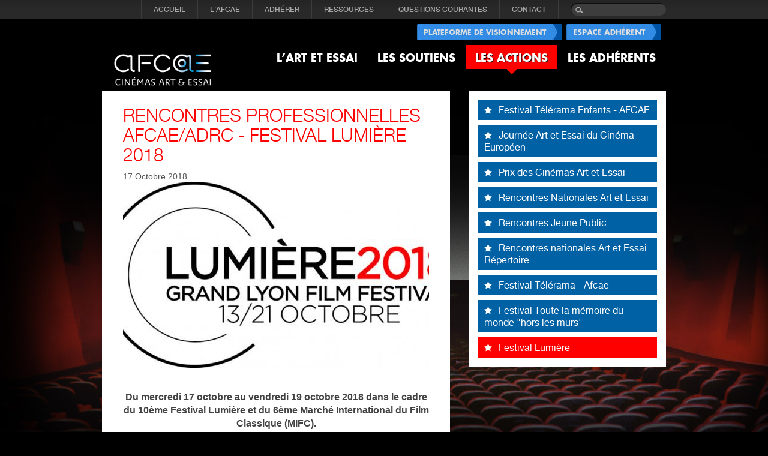

--- FILE ---
content_type: text/html; charset=utf-8
request_url: https://www.art-et-essai.org/manifestations/1035804/rencontres-professionnelles-afcaeadrc-festival-lumiere-2018
body_size: 10248
content:
<!DOCTYPE html PUBLIC "-//W3C//DTD XHTML 1.0 Transitional//EN" 
  "http://www.w3.org/TR/xhtml1/DTD/xhtml1-transitional.dtd">
<html xmlns="http://www.w3.org/1999/xhtml" xml:lang="fr" >

<head profile="http://www.w3.org/1999/xhtml/vocab">
  <meta http-equiv="Content-Type" content="text/html; charset=utf-8" />
<meta name="Generator" content="Drupal 7 (http://drupal.org)" />
<link rel="canonical" href="/manifestations/1035804/rencontres-professionnelles-afcaeadrc-festival-lumiere-2018" />
<link rel="shortlink" href="/node/1035804" />
<link rel="shortcut icon" href="https://www.art-et-essai.org/sites/all/themes/afcae/favicon.ico" type="image/vnd.microsoft.icon" />
  <title>Rencontres professionnelles AFCAE/ADRC - Festival Lumière 2018 | AFCAE</title>
  <link type="text/css" rel="stylesheet" href="https://www.art-et-essai.org/sites/default/files/css/css_xE-rWrJf-fncB6ztZfd2huxqgxu4WO-qwma6Xer30m4.css" media="all" />
<link type="text/css" rel="stylesheet" href="https://www.art-et-essai.org/sites/default/files/css/css_0WEeAbskIpmBXeOq2V_PqO99uv8nQfztGIbWXtmZhb8.css" media="all" />
<link type="text/css" rel="stylesheet" href="https://www.art-et-essai.org/sites/default/files/css/css_UGcK62rO783CasrKREgsLQedv1EoeZzWgLCRNLrbEwo.css" media="all" />
<link type="text/css" rel="stylesheet" href="https://www.art-et-essai.org/sites/default/files/css/css_lDiHviBOqI2WAPYFHHEfFHhDaYxHdyP_sPrD1CMK97U.css" media="all" />
  <script type="text/javascript" src="//ajax.googleapis.com/ajax/libs/jquery/1.5.2/jquery.min.js"></script>
<script type="text/javascript">
<!--//--><![CDATA[//><!--
window.jQuery || document.write("<script src='/sites/all/modules/jquery_update/replace/jquery/1.5/jquery.min.js'>\x3C/script>")
//--><!]]>
</script>
<script type="text/javascript" src="https://www.art-et-essai.org/sites/default/files/js/js_vSmhpx_T-AShyt_WMW5_TcwwxJP1imoVOa8jvwL_mxE.js"></script>
<script type="text/javascript" src="https://www.art-et-essai.org/sites/default/files/js/js_zBzMVD0zlrDKFuKepy1RFviWbT30lFRbWSIdPJFEOz4.js"></script>
<script type="text/javascript">
<!--//--><![CDATA[//><!--
window.CKEDITOR_BASEPATH = '/sites/all/libraries/ckeditor/'
//--><!]]>
</script>
<script type="text/javascript" src="https://www.art-et-essai.org/sites/default/files/js/js_rsGiM5M1ffe6EhN-RnhM5f3pDyJ8ZAPFJNKpfjtepLk.js"></script>
<script type="text/javascript">
<!--//--><![CDATA[//><!--
(function(i,s,o,g,r,a,m){i["GoogleAnalyticsObject"]=r;i[r]=i[r]||function(){(i[r].q=i[r].q||[]).push(arguments)},i[r].l=1*new Date();a=s.createElement(o),m=s.getElementsByTagName(o)[0];a.async=1;a.src=g;m.parentNode.insertBefore(a,m)})(window,document,"script","https://www.google-analytics.com/analytics.js","ga");ga("create", "UA-2289597-17", {"cookieDomain":"auto"});ga("send", "pageview");
//--><!]]>
</script>
<script type="text/javascript" src="https://www.art-et-essai.org/sites/default/files/js/js_-oEDdwe4XpUqUj4W0KJs96ENaXIrGvjBvIP-WYYBi54.js"></script>
<script type="text/javascript" src="https://www.art-et-essai.org/sites/default/files/js/js_xqu7LeiO4VObR5fs8l0pEhJrNOE9j744mkRYcxcZBQU.js"></script>
<script type="text/javascript">
<!--//--><![CDATA[//><!--
jQuery.extend(Drupal.settings, {"basePath":"\/","pathPrefix":"","ajaxPageState":{"theme":"afcae","theme_token":"CnzO4Nu096X_hZLrXCKl-9XD06OafdWcv-frarCOMZY","js":{"sites\/all\/modules\/addthis\/addthis.js":1,"\/\/ajax.googleapis.com\/ajax\/libs\/jquery\/1.5.2\/jquery.min.js":1,"0":1,"misc\/jquery.once.js":1,"misc\/drupal.js":1,"public:\/\/languages\/fr_72uHkdQE2PEjdNoQMeb4SHJlA1YYrFpHYulqtzKBce8.js":1,"sites\/all\/modules\/jcarousel\/js\/jquery.jcarousel.min.js":1,"sites\/all\/modules\/jcarousel\/js\/jcarousel.js":1,"1":1,"sites\/all\/modules\/google_analytics\/googleanalytics.js":1,"2":1,"sites\/all\/modules\/extlink\/js\/extlink.js":1,"sites\/all\/themes\/afcae\/js\/touchmenu.js":1,"sites\/all\/themes\/afcae\/js\/custom.js":1},"css":{"modules\/system\/system.base.css":1,"modules\/system\/system.menus.css":1,"modules\/system\/system.messages.css":1,"modules\/system\/system.theme.css":1,"modules\/field\/theme\/field.css":1,"modules\/node\/node.css":1,"modules\/search\/search.css":1,"modules\/user\/user.css":1,"sites\/all\/modules\/video_filter\/video_filter.css":1,"sites\/all\/modules\/extlink\/css\/extlink.css":1,"sites\/all\/modules\/views\/css\/views.css":1,"sites\/all\/modules\/media\/modules\/media_wysiwyg\/css\/media_wysiwyg.base.css":1,"sites\/all\/modules\/ctools\/css\/ctools.css":1,"nostyle":1,"sites\/all\/modules\/galleryformatter\/theme\/galleryformatter.css":1,"sites\/all\/modules\/jcarousel\/skins\/default\/jcarousel-default.css":1,"sites\/all\/modules\/date\/date_api\/date.css":1,"sites\/all\/themes\/afcae\/css\/style.css":1}},"jcarousel":{"ajaxPath":"\/jcarousel\/ajax\/views","carousels":{"jcarousel-dom-1":{"view_options":{"view_args":"","view_path":"node\/1035804","view_base_path":null,"view_display_id":"block","view_name":"films_soutenus_carousel","jcarousel_dom_id":1},"wrap":"both","visible":6,"scroll":1,"auto":7,"autoPause":1,"start":1,"skin":"default","selector":".jcarousel-dom-1"}}},"better_exposed_filters":{"views":{"films_soutenus_carousel":{"displays":{"block":{"filters":[]}}}}},"googleanalytics":{"trackOutbound":1,"trackMailto":1,"trackDownload":1,"trackDownloadExtensions":"7z|aac|arc|arj|asf|asx|avi|bin|csv|doc(x|m)?|dot(x|m)?|exe|flv|gif|gz|gzip|hqx|jar|jpe?g|js|mp(2|3|4|e?g)|mov(ie)?|msi|msp|pdf|phps|png|ppt(x|m)?|pot(x|m)?|pps(x|m)?|ppam|sld(x|m)?|thmx|qtm?|ra(m|r)?|sea|sit|tar|tgz|torrent|txt|wav|wma|wmv|wpd|xls(x|m|b)?|xlt(x|m)|xlam|xml|z|zip"},"urlIsAjaxTrusted":{"\/manifestations\/1035804\/rencontres-professionnelles-afcaeadrc-festival-lumiere-2018":true},"extlink":{"extTarget":"_blank","extClass":0,"extLabel":"(link is external)","extImgClass":0,"extIconPlacement":"append","extSubdomains":1,"extExclude":"","extInclude":"","extCssExclude":"","extCssExplicit":"","extAlert":0,"extAlertText":"This link will take you to an external web site.","mailtoClass":0,"mailtoLabel":"(link sends e-mail)","extUseFontAwesome":false}});
//--><!]]>
</script>
</head>
<body id="homepage" class="html not-front not-logged-in one-sidebar sidebar-second page-node page-node- page-node-1035804 node-type-event i18n-fr" >
  <div id="skip-link">
    <a href="#main-content" class="element-invisible element-focusable">Aller au contenu principal</a>
  </div>
    <div class="topnav-outer">
	<div class="topnav">
	  <form action="/manifestations/1035804/rencontres-professionnelles-afcaeadrc-festival-lumiere-2018" method="post" id="search-block-form" accept-charset="UTF-8"><div><div class="container-inline">
      <h2 class="element-invisible">Formulaire de recherche</h2>
    <div class="form-item form-type-textfield form-item-search-block-form">
  <label class="element-invisible" for="edit-search-block-form--2">Rechercher </label>
 <input title="Indiquer les termes à rechercher" class="search form-text" type="text" id="edit-search-block-form--2" name="search_block_form" value="" maxlength="128" />
</div>
<div class="form-actions form-wrapper" id="edit-actions"><input type="submit" id="edit-submit" name="op" value="" class="form-submit" /></div><input type="hidden" name="form_build_id" value="form-GsK0MOe4UgPB1pqpkzed-OcdIUi7s0zBmS1Llmmxj_k" />
<input type="hidden" name="form_id" value="search_block_form" />
</div>
</div></form>    <ul class="menu clearfix r2"><li class="first leaf"><a href="/" title="">Accueil</a></li>
<li class="expanded"><a href="/3/qui-sommes-nous">L&#039;AFCAE</a><ul class="menu clearfix r2"><li class="first leaf"><a href="/3/qui-sommes-nous" title="">Qui sommes-nous ?</a></li>
<li class="leaf"><a href="/121/conseil-dadministration">Conseil d&#039;administration</a></li>
<li class="leaf"><a href="/122/statuts-et-rapports-dactivites">Statuts et Rapports d&#039;activités</a></li>
<li class="leaf"><a href="/162/depuis-1955">Depuis 1955...</a></li>
<li class="leaf"><a href="/213/lequipe">L&#039;équipe</a></li>
<li class="last leaf"><a href="/212363/editos-de-lafcae">Éditos</a></li>
</ul></li>
<li class="leaf"><a href="/2/adherer">ADHÉRER</a></li>
<li class="expanded"><a href="/100/societes-de-distribution">RESSOURCES</a><ul class="menu clearfix r2"><li class="first leaf"><a href="/100/societes-de-distribution" title="">Sociétés de distribution</a></li>
<li class="leaf"><a href="/98/institutions-et-organisations-professionnelles">Institutions et organisations professionnelles</a></li>
<li class="last leaf"><a href="https://www.art-et-essai.org/1201278/la-vast" title="">Accessibilité des films</a></li>
</ul></li>
<li class="leaf"><a href="/4/questions-courantes">QUESTIONS COURANTES</a></li>
<li class="last leaf"><a href="/contact" title="">CONTACT</a></li>
</ul>    </div><!--topnav ends-->
</div><!--topnav-outer ends-->

<div id="bodyarea">
	<div id="header">
          <a href="/" title="Accueil" rel="home" id="logo">
        <img src="https://www.art-et-essai.org/sites/all/themes/afcae/logo.png" alt="Accueil" />
      </a>
            <div class="header-right">
         	<a href="/user"><img src="/sites/all/themes/afcae/images/espace-adherent.jpg" alt="Espace Adherent" /></a>
         	<a href="https://cinandovl.com/afcae" target="_new"><img src="/sites/all/themes/afcae/images/plateforme-visionnement.jpg" alt="Plateforme de visionnement" /></a>
<!--         	<a href="/user"><img src="/sites/all/themes/afcae/images/espace-adherent.jpg" alt="Espace Adherent" /></a> -->
          <ul id="nav"><li class="first expanded"><a href="/les-films-recommandes" title=""><span>L’ART ET ESSAI</span></a><ul id="nav"><li class="first leaf"><a href="/les-films-recommandes" title="">Les films recommandés</a></li>
<li class="leaf"><a href="/7/le-classement-des-salles">Le classement des salles</a></li>
<li class="last leaf"><a href="https://cinandovl.com/afcae" title="">Plateforme de visionnement</a></li>
</ul></li>
<li class="expanded"><a href="https://www.art-et-essai.org/films-soutenus/inedits" title=""><span>LES SOUTIENS</span></a><ul id="nav"><li class="first leaf"><a href="https://www.art-et-essai.org/films-soutenus/inedits" title="">Soutiens Inédits</a></li>
<li class="leaf"><a href="/films-soutenus/jeune-public" title="">Soutiens Jeune Public</a></li>
<li class="leaf"><a href="https://www.art-et-essai.org/1201815/ateliers-ma-ptite-cinematheque-2024" title="">Ateliers Ma P&#039;tite Cinémathèque</a></li>
<li class="leaf"><a href="https://www.art-et-essai.org/films-soutenus/coup-de-coeur-15-25" title="">Soutiens 15-25</a></li>
<li class="leaf"><a href="https://www.art-et-essai.org/films-soutenus/repertoire" title="">Soutiens Répertoire</a></li>
<li class="leaf"><a href="https://www.art-et-essai.org/1201310/avant-programmes-patrimoine-2023" title="">Avant-programmes Répertoire</a></li>
<li class="last collapsed"><a href="http://www.art-et-essai.org/1166593/tournees-patrimoinerepertoire" title="">Tournées Répertoire</a></li>
</ul></li>
<li class="expanded active-trail"><a href="https://www.art-et-essai.org/1202149/70-ans-de-lafcae" title="" class="active-trail"><span>LES ACTIONS</span></a><ul id="nav"><li class="first leaf"><a href="https://www.art-et-essai.org/1202149/70-ans-de-lafcae" title="">70 ANS DE L&#039;AFCAE</a></li>
<li class="leaf"><a href="https://www.art-et-essai.org/1202148/coup-de-coeur-surprise-jeune-public" title="">Coup de Coeur Surprise Jeune Public</a></li>
<li class="leaf"><a href="https://www.art-et-essai.org/manifestations/1199837/coup-de-coeur-surprise-des-cinemas-art-et-essai" title="">Coup de Coeur surprise des cinémas art et essai</a></li>
<li class="leaf active-trail"><a href="/categorie/rencontres-nationales-art-et-essai" title="Rencontres Art et Essai de Cannes" class="active-trail active">Rencontres Nationales Art et Essai</a></li>
<li class="leaf"><a href="/categorie/prix-des-cinemas-art-et-essai" title="Prix Jean Lescure des cinémas art et essai">Prix des Cinémas Art et Essai</a></li>
<li class="leaf"><a href="/categorie/rencontres-jeune-public" title="Rencontres Jeune Public">Rencontres nationales Art et Essai Jeune Public</a></li>
<li class="leaf"><a href="/categorie/rencontres-nationales-art-et-essai-repertoire" title="Rencontres nationales Art et Essai Répertoire">Rencontres nationales Art et Essai Répertoire</a></li>
<li class="leaf"><a href="/categorie/festival-lumiere" title="Festival Lumière">Rencontres professionnelles AFCAE/ADRC - Festival Lumière</a></li>
<li class="leaf"><a href="/categorie/journee-art-et-essai-du-cinema-europeen" title="Journée Européenne du Cinéma Art et Essai">Journée Art et Essai du Cinéma Européen</a></li>
<li class="leaf"><a href="/categorie/festival-telerama-afcae" title="Festival Télérama - Afcae">Festival Cinéma Télérama/AFCAE</a></li>
<li class="last leaf"><a href="https://www.art-et-essai.org/1201467/etudiantes-au-cinema/" title="">Dispositifs Ambassadeurs Jeunes du Cinéma et Étudiant·es au cinéma</a></li>
</ul></li>
<li class="last collapsed"><a href="/les-adherents"><span>LES ADHÉRENTS</span></a></li>
</ul>        </div><!--header-right ends-->
        <div class="clear"></div>
    </div><!--header ends-->
    
        
    <div class="content overflow-hidden">
    	<div class="leftcol">
                  <div id="content" class="column"><div class="section">
                        <a id="main-content"></a>
                                      <h1 class="title" id="page-title">
                Rencontres professionnelles AFCAE/ADRC - Festival Lumière 2018              </h1>
                                                  <div class="tabs">
                              </div>
                                                  <div class="region region-content">
    <div id="block-system-main" class="block block-system">

    
  <div class="content">
    <div id="node-1035804" class="node node-event node-full clearfix">

      
  
  <div class="content clearfix">
    <div class="field field-name-field-date field-type-datetime field-label-hidden">
    <div class="field-items">
          <div class="field-item even"><span class="date-display-single">17 Octobre 2018</span></div>
      </div>
</div>
<div class="field field-name-field-images field-type-image field-label-hidden">
    <div class="field-items">
          <div class="field-item even"><div class="galleryformatter galleryview galleryformatter-afcae">
  <div class="gallery-slides" style="width: 510px; height: 310px;">
    <div class="gallery-frame">
      <ul>
              <li class="gallery-slide" id="slide-0-field_images-1035804">
          <img src="https://www.art-et-essai.org/sites/default/files/styles/galleryformatter_slide/public/festival-lumiere-2018-770x409_0_0.jpg?itok=46VZojJ7" width="510" height="310" alt="" title="Rencontres professionnelles AFCAE/ADRC - Festival Lumière 2018" />                  </li>
            </ul>
    </div>
  </div>
  </div>
</div>
      </div>
</div>
<div class="field field-name-body field-type-text-with-summary field-label-hidden">
    <div class="field-items">
          <div class="field-item even"><p style="text-align: center;">&nbsp;</p>
<p style="text-align: center;"><strong>Du mercredi 17 octobre au vendredi 19 octobre 2018 dans le cadre du 10ème&nbsp;Festival Lumière et du 6ème&nbsp;Marché International du Film Classique (MIFC).</strong></p>
<h2>Programme détaillé des Journées Professionnelles</h2>
<p>Téléchargez&nbsp;<a href="http://www.art-et-essai.org/sites/default/files/programme_2.pdf" target="_blank"><strong>le programme détaillé</strong></a>.</p>
<p style="text-align: justify;">Cette année encore, le partenariat avec le Marché International du Film Classique et le Festival sera reconduit, avec un parcours dédié. <strong>Comme depuis 3 ans, l'AFCAE et l'ADRC disposeront d'un espace de rencontre au sein du Village MIFC du mercredi 17 octobre au vendredi 19 octobre.</strong><br><br><strong>Remise des accréditations et des dossiers au Stand AFCAE/ADRC situé sur le Village MIFC, face 16, rue du Premier-Film à partir du mercredi 17 octobre à 9h30.</strong></p>
<p style="text-align: center;"><strong>MERCREDI 17 OCTOBRE</strong></p>
<p><strong><u>11h15 - 12h45</u> :</strong> Table Ronde <strong><em>« Digital Poland - quels enjeux ? Quels projets de diffusion nationale et internationale ? », </em>salle de conférence Village MIFC</strong><br>Modérateur : Anthony Bobeau<br>&nbsp;<br><strong><u>13h</u> :</strong> Lunch pour tous les accrédités MIFC<br>&nbsp;<br><strong>PROJECTIONS FLECHEES</strong><br>&nbsp;<br><strong><u>14h30</u> :</strong> Projection publique de <em><strong>Ragtime </strong></em>de Milos Forman, Lost Films (2h35), <strong>Lumière Terreaux</strong><br>&nbsp;<br><strong><u>18h15</u> :</strong> Projection publique de <strong><em>Walkover</em></strong> de Jerzy Skolimowski, Malavida Films (1h17), <strong>Institut Lumière, salle 2</strong><br><br><strong><u>20h30</u> :</strong> Projection publique de <strong><em>Le Destin </em></strong>de Youssef Chahine, Tamasa (2h12), <strong>Pathé Bellecour</strong></p>
<p style="text-align: center;"><strong>JEUDI 18 OCTOBRE</strong></p>
<p><strong><u>10h00-12h00</u> :</strong> Table ronde pratique : <em><strong>« Quelles actions pour les publics jeunes (enfance, adolescence, jeunes adultes) ? Pour un renouvellement des publics du patrimoine »</strong></em><strong>, salle de conférence du village MIFC</strong><br>Modérateur : Anthony Bobeau<br>Participants : Guillaume Bachy (Cinémas du Palais à Créteil), Victor Courgeon (Cinéma Jean Eustache à Pessac), Hélène Langlère (Mary-X Distribution), Serge Fendrikoff (Splendor Films), Jean-Pierre Lavoignat (Journaliste, critique de cinéma), Rodolphe Lerambert (ADRC) et Gabrielle Sébire (La Cinémathèque française)<br><br><strong><u>13h00</u> :</strong> Lunch pour tous les accrédités MIFC</p>
<p><strong>PROJECTIONS PROFESSIONNELLES AFCAE/ADRC</strong></p>
<p><strong><u>14h30</u> :</strong> Projection de <strong><em>New York 1997</em></strong> de John Carpenter, Splendor Films, réédition le 19 décembre 2018 (1h34) <strong>Le Karbone</strong>, en présence du distributeur<br><br><strong><u>16h20</u> :</strong> Projection d’<strong><em>Olivia</em></strong> de Jacqueline Audry, Solaris, réédition le 5 décembre 2018 (1h35) <strong>Le Karbone</strong>, en présence du distributeur<br><br><strong><u>18h45</u> :</strong> Projection de <strong><em>House by the River</em></strong> de Fritz Lang, Théâtre du Temple, réédition en janvier-février 2019 (1h24) <strong>Le Karbone</strong>, en présence du distributeur<br><br><strong><u>19h10</u> :</strong> Fin des projections puis Cocktail Commission Européenne au Village MIFC</p>
<p style="text-align: center;"><strong>VENDREDI 19 OCTOBRE</strong></p>
<p style="text-align: justify;"><strong><u>9h00-13h00</u> : Rendez-vous des distributeurs : présentation en images par les distributeurs de leurs prochaines sorties, Le Karbone</strong><br><br><strong><u>13h00</u> : Déjeuner exploitants/distributeurs au restaurant du Village de l’Institut Lumière</strong>, sur <strong>réservation</strong> et dans la limite des places disponibles et <strong>lunch</strong> pour tous les autres accrédités du MIFC<br><br><strong><u>14h30-16h30</u> :</strong> Conférence en partenariat avec l’Observatoire Européen de l’audiovisuel <strong><em>« Quelles stratégies de distribution pour les films de catalogue ? »,</em> salle de conférence Village MIFC</strong><br><br><strong><u>16h30-17h30</u> :</strong> Cocktail de clôture<br>&nbsp;</p>
<h2 style="text-align: justify;">PARTICIPATION</h2>
<p style="text-align: justify;"><strong>L'accréditation au Marché International du Film Classique (du mardi 16 au vendredi 19 octobre 2018).</strong><br>&nbsp;<br>Le MIFC propose aux exploitants des Rencontres professionnelles AFCAE/ADRC une accréditation à un tarif exceptionnel de 40 euros HT (soit 48 euros TTC), donnant accès à toutes les activités et aux temps de convivialité (lunchs, cocktails) du marché, aux nouveaux espaces de rencontres et de travail.<br>&nbsp;<br><strong>L'accréditation au Festival Lumière (du samedi 13 au dimanche 21 octobre 2018).</strong><br>&nbsp;<br>Comme chaque année dans le cadre du partenariat avec l'AFCAE et l'ADRC, pour toute souscription d'une accréditation au MIFC, <strong>une accréditation professionnelle au Festival Lumière</strong> (accès gratuit - dans la limite des places disponibles - aux séances programmées sur les 10 jours du Festival) vous est offerte, donnant accès à toutes les séances de films (hors séances spéciales) et à la Plateforme (village de nuit du Festival).<br>Le catalogue Lumière 2018 est offert par l'AFCAE aux participants.<br>Nous vous proposerons de réserver pour votre compte les billets pour certaines projections.<br>Les participants arrivant <strong>avant le mercredi 17 octobre</strong> pourront récupérer leur accréditation professionnelle auprès du <strong>guichet Accréditations dans le Village du Festival</strong>.</p>
<p style="text-align: justify;"><strong>ATTENTION : Toute place réservée, notamment celles mobilisées par nos soins pour les séances fléchées AFCAE/ADRC, doit être utilisée ou échangée à la billetterie du festival en temps et en heure.</strong></p>
<p style="text-align: justify;">Pour toutes les séances fléchées, merci de bien vouloir faire vos demandes de places auprès de <strong><a href="mailto:cdumas@festival-lumiere.org">Cécile Dumas</a>.</strong><br>Pour vous inscrire au déjeuner du vendredi 19 octobre, merci de bien vouloir adresser votre demande à<strong> <a href="mailto:justine.ducos@art-et-essai.org">Justine Ducos</a>.</strong></p>
<p>Nous attirons votre attention sur les films suivants qui feront l’objet de rééditions en salles par les distributeurs concernés. <strong>Si vous souhaitez assister à ces projections, il vous appartiendra de réserver vos places selon la procédure normale des accrédités.</strong></p>
<ul>
<li><strong><em>Non coupable</em> </strong>d'Henri Decoin / 1h42 / Les Acacias</li>
<li><strong><em>Saint Jack</em> </strong>de Peter Bogdanovich / 1h55 / Carlotta Films</li>
<li><strong><em>Au cœur de la vie </em></strong>de Robert Enrico / 1h36 / Héliotrope Films</li>
<li><strong><em>Robert Enrico Bref passage sur la Terre</em> </strong>documentaire de Jérôme Enrico / 1h20 / Héliotrope films</li>
<li><strong><em>Hyènes</em> </strong>de Djibril Diop Mambety / 1h50 / JHR Films</li>
</ul>
<p style="text-align: justify;">Pour les jours et horaires des séances, nous vous invitons à consulter directement <a href="http://www.festival-lumiere.org/media/festival-lumiere-2018/documents/programme-lumiere-2018.pdf" target="_blank"><strong>le programme du Festival Lumière</strong></a>.<br>Pour le programme détaillé du Marché International du Film Classique, consultez <a href="http://www.mifc.fr/programme/programme-detaille.html" target="_blank"><strong>le site du MIFC</strong></a>.<br>&nbsp;<br>Accréditez-vous dès maintenant <strong><a href="http://www.mifc.fr/inscription-mifc-2018.html" target="_blank">en cliquant sur ce lien</a></strong>.<br>Si vous souhaitez apparaître dans <strong>l'Annuaire des participants du Marché International du Film Classique</strong> (MIFC), votre demande devra nous parvenir <strong>avant le 25 septembre.</strong><br><br><strong>IMPORTANT : pour bénéficier du tarif préférentiel, veillez à cocher la case "AFCAE/ADRC exploitants de cinéma" du formulaire en ligne du Marché.</strong></p>
<h2 style="text-align: justify;">LIEUX DES RENCONTRES</h2>
<p style="text-align: justify;"><strong>Village du Festival Lumière : </strong>25 rue du Premier Film, 69008 Lyon, Métro D Monplaisir Lumière, village du Festival dans le jardin de l'Institut Lumière<br><strong>Marché du Film Classique : </strong>Village MIFC à côté du Hangar du Premier Film et Salle du Karbone (10, rue St Hippolyte)<br><strong>Le Karbone :</strong> 25 avenue Frères Lumière, 69008 Lyon, Métro D Montplaisir Lumière<br><strong>Pathé Bellecour : </strong>79 rue de la République, 69002 Lyon, Métro A et D Bellecour<br><strong>Lumière Terreaux :</strong> 40 rue du Président Edouard Herriot, Lyon, Métro A Cordeliers</p>
<h2 style="text-align: justify;">CONTACTS</h2>
<p style="text-align: justify;"><strong>AFCAE</strong><br>Justine Ducos<br><em>Coordinatrice du groupe Patrimoine/Répertoire</em><br><a href="mailto:justine.ducos@art-et-essai.org">justine.ducos@art-et-essai.org</a></p>
<p style="text-align: justify;">Aurélie Bordier<br><em>Adjointe actions et communication</em><br><a href="mailto:aurelie.bordier@art-et-essai.org">aurelie.bordier@art-et-essai.org</a><br>&nbsp;<br><strong>ADRC</strong><br>Rodolphe Lerambert<br><a href="mailto:r.lerambert@adrc-asso.org">r.lerambert@adrc-asso.org</a><br>01 56 89 20 36</p>
</div>
      </div>
</div>
  </div>

  
  
</div>
  </div>
</div>
  </div>
      
          </div></div> <!-- /.section, /#content -->
        
            	
      </div><!--leftcol ends-->
        
              <div class="rightcol">
            <div class="region region-sidebar-second">
    <div id="block-custom-categories-links" class="block block-custom block-white">

    
  <div class="content">
    <ul class="rightnav"><li><a href="/categorie/festival-telerama-enfants-afcae"><span>Festival Télérama Enfants - AFCAE</span></a></li><li><a href="/categorie/journee-art-et-essai-du-cinema-europeen"><span>Journée Art et Essai du Cinéma Européen</span></a></li><li><a href="/categorie/prix-des-cinemas-art-et-essai"><span>Prix des Cinémas Art et Essai</span></a></li><li><a href="/categorie/rencontres-nationales-art-et-essai"><span>Rencontres Nationales Art et Essai</span></a></li><li><a href="/categorie/rencontres-jeune-public"><span>Rencontres Jeune Public</span></a></li><li><a href="/categorie/rencontres-nationales-art-et-essai-repertoire"><span>Rencontres nationales Art et Essai Répertoire</span></a></li><li><a href="/categorie/festival-telerama-afcae"><span>Festival Télérama - Afcae</span></a></li><li><a href="/categorie/festival-toute-la-memoire-du-monde-hors-les-murs"><span>Festival Toute la mémoire du monde "hors les murs"</span></a></li><li class="active no-margin"><a href="/categorie/festival-lumiere"><span>Festival Lumière</span></a></li></ul>  </div>
</div>
  </div>
        </div><!--rightcol ends-->
          </div><!--content ends-->

            <div class="region region-bottom-carousel">
    <div id="block-views-films-soutenus-carousel-block" class="block block-views">

    <h2>Les derniers films soutenus</h2>
  
  <div class="content">
    <div class="view view-films-soutenus-carousel view-id-films_soutenus_carousel view-display-id-block view-dom-id-890c0bcdea5812b2a58f505ec2a8de42">
        
  
  
      <div class="view-content">
      <ul class="jcarousel jcarousel-view--films-soutenus-carousel--block jcarousel-dom-1">
      <li class="jcarousel-item-1 odd" style="display: none;">  
  <div class="views-field views-field-nothing">        <span class="field-content"><a href="/film-soutenus/1202146/la-corde-au-cou"><img src="https://www.art-et-essai.org/sites/default/files/styles/bottom_slides/public/poster/la_corde_au_cou_affiche.jpg?itok=ka_4BvGm" width="132" height="169" alt="" /></a>
<p><strong><a href="/film-soutenus/1202146/la-corde-au-cou">LA CORDE AU COU</a></strong></p>
<p>Gus Van Sant</p></span>  </div></li>
      <li class="jcarousel-item-2 even" style="display: none;">  
  <div class="views-field views-field-nothing">        <span class="field-content"><a href="/film-soutenus/1202145/romeria"><img src="https://www.art-et-essai.org/sites/default/files/styles/bottom_slides/public/poster/romeria_vignette.jpg?itok=4HhcgrYA" width="132" height="169" alt="" /></a>
<p><strong><a href="/film-soutenus/1202145/romeria">ROMERÍA</a></strong></p>
<p>Carla Simón</p></span>  </div></li>
      <li class="jcarousel-item-3 odd" style="display: none;">  
  <div class="views-field views-field-nothing">        <span class="field-content"><a href="/film-soutenus/1202143/i-swear"><img src="https://www.art-et-essai.org/sites/default/files/styles/bottom_slides/public/poster/i_swear.png?itok=Bfe1xtRl" width="132" height="169" alt="" /></a>
<p><strong><a href="/film-soutenus/1202143/i-swear">I SWEAR</a></strong></p>
<p>Kirk Jones</p></span>  </div></li>
      <li class="jcarousel-item-4 even" style="display: none;">  
  <div class="views-field views-field-nothing">        <span class="field-content"><a href="/film-soutenus/1202039/les-contes-du-pommier"><img src="https://www.art-et-essai.org/sites/default/files/styles/bottom_slides/public/poster/les_contes_du_pommier_affiche.jpg?itok=64jkJ2Dn" width="132" height="169" alt="" /></a>
<p><strong><a href="/film-soutenus/1202039/les-contes-du-pommier">LES CONTES DU POMMIER</a></strong></p>
<p>Jean-Claude Rozec, Patrik Pass, Léon Vidmar, David Sukup </p></span>  </div></li>
      <li class="jcarousel-item-5 odd" style="display: none;">  
  <div class="views-field views-field-nothing">        <span class="field-content"><a href="/film-soutenus/1202142/silent-friend"><img src="https://www.art-et-essai.org/sites/default/files/styles/bottom_slides/public/poster/silent_friend_vignette.jpg?itok=j-IqNxnu" width="132" height="169" alt="" /></a>
<p><strong><a href="/film-soutenus/1202142/silent-friend"> SILENT FRIEND</a></strong></p>
<p>Ildikó ENYEDI</p></span>  </div></li>
      <li class="jcarousel-item-6 even" style="display: none;">  
  <div class="views-field views-field-nothing">        <span class="field-content"><a href="/film-soutenus/1202041/lodyssee-de-celeste"><img src="https://www.art-et-essai.org/sites/default/files/styles/bottom_slides/public/poster/celeste_doc_120_web.jpg?itok=Jvnz-B_3" width="132" height="169" alt="" /></a>
<p><strong><a href="/film-soutenus/1202041/lodyssee-de-celeste">L’ODYSSÉE DE CÉLESTE</a></strong></p>
<p>Kid Koala</p></span>  </div></li>
      <li class="jcarousel-item-7 odd" style="display: none;">  
  <div class="views-field views-field-nothing">        <span class="field-content"><a href="/film-soutenus/1202150/la-princesse-logre-et-la-fourmi"><img src="https://www.art-et-essai.org/sites/default/files/styles/bottom_slides/public/poster/la_princesse_logre_et_la_fourmi.png?itok=nt3VNG8R" width="132" height="169" alt="" /></a>
<p><strong><a href="/film-soutenus/1202150/la-princesse-logre-et-la-fourmi">LA PRINCESSE, L&#039;OGRE ET LA FOURMI</a></strong></p>
<p>Edouard Nazarov</p></span>  </div></li>
      <li class="jcarousel-item-8 even" style="display: none;">  
  <div class="views-field views-field-nothing">        <span class="field-content"><a href="/film-soutenus/1202117/planetes"><img src="https://www.art-et-essai.org/sites/default/files/styles/bottom_slides/public/poster/planetes_affiche.jpg?itok=0mSrL2cI" width="132" height="169" alt="" /></a>
<p><strong><a href="/film-soutenus/1202117/planetes">PLANÈTES</a></strong></p>
<p>Momoko Seto </p></span>  </div></li>
      <li class="jcarousel-item-9 odd" style="display: none;">  
  <div class="views-field views-field-nothing">        <span class="field-content"><a href="/film-soutenus/1202152/allah-nest-pas-oblige"><img src="https://www.art-et-essai.org/sites/default/files/styles/bottom_slides/public/poster/allah_n_est_pas_oblige_vignette.jpg?itok=cMw-euf0" width="132" height="169" alt="" /></a>
<p><strong><a href="/film-soutenus/1202152/allah-nest-pas-oblige">ALLAH N&#039;EST PAS OBLIGÉ</a></strong></p>
<p>Zaven Najjar</p></span>  </div></li>
      <li class="jcarousel-item-10 even" style="display: none;">  
  <div class="views-field views-field-nothing">        <span class="field-content"><a href="/film-soutenus/1202119/fantastique"><img src="https://www.art-et-essai.org/sites/default/files/styles/bottom_slides/public/poster/fantastique_affiche.png?itok=vwK9Pb-f" width="132" height="169" alt="" /></a>
<p><strong><a href="/film-soutenus/1202119/fantastique">FANTASTIQUE</a></strong></p>
<p>Marjolijn Prins</p></span>  </div></li>
  </ul>
    </div>
  
  
  
  
  
  
</div>  </div>
</div>
  </div>
    </div><!--bodyarea ends-->

<div id="footer-outer">
	<div id="footer">
    	    <div class="footer-row">
          <div class="region region-footer">
    <div id="block-block-3" class="block block-block">

    
  <div class="content">
    <p><img alt="" src="/sites/default/files/vignette_ae.png" style="height: 31px; width: 63px;" width="63" height="31" /></p>
  </div>
</div>
<div id="block-menu-block-1" class="block block-menu-block vote-bottom">

    <h2>L’ART ET ESSAI</h2>
  
  <div class="content">
    <div class="menu-block-wrapper menu-block-1 menu-name-main-menu parent-mlid-354 menu-level-1">
  <ul id="nav"><li class="first leaf menu-mlid-368"><a href="/les-films-recommandes" title="">Les films recommandés</a></li>
<li class="leaf menu-mlid-355"><a href="/7/le-classement-des-salles">Le classement des salles</a></li>
<li class="last leaf menu-mlid-1904"><a href="https://cinandovl.com/afcae" title="">Plateforme de visionnement</a></li>
</ul></div>
<div>
	<a href="http://vote.art-et-essai.org/" target="_new"><img alt="" src="/sites/default/files/college-recommendation.jpg" style="height:54px; width:233px" height="54" width="233"></a>
</div>
  </div>
</div>
<div id="block-menu-block-2" class="block block-menu-block">

    <h2>LES SOUTIENS</h2>
  
  <div class="content">
    <div class="menu-block-wrapper menu-block-2 menu-name-main-menu parent-mlid-356 menu-level-1">
  <ul id="nav"><li class="first leaf menu-mlid-2292"><a href="https://www.art-et-essai.org/films-soutenus/inedits" title="">Soutiens Inédits</a></li>
<li class="leaf menu-mlid-365"><a href="/films-soutenus/jeune-public" title="">Soutiens Jeune Public</a></li>
<li class="leaf menu-mlid-1311"><a href="https://www.art-et-essai.org/1201815/ateliers-ma-ptite-cinematheque-2024" title="">Ateliers Ma P&#039;tite Cinémathèque</a></li>
<li class="leaf menu-mlid-2279"><a href="https://www.art-et-essai.org/films-soutenus/coup-de-coeur-15-25" title="">Soutiens 15-25</a></li>
<li class="leaf menu-mlid-2293"><a href="https://www.art-et-essai.org/films-soutenus/repertoire" title="">Soutiens Répertoire</a></li>
<li class="leaf menu-mlid-1348"><a href="https://www.art-et-essai.org/1201310/avant-programmes-patrimoine-2023" title="">Avant-programmes Répertoire</a></li>
<li class="last collapsed menu-mlid-2270"><a href="http://www.art-et-essai.org/1166593/tournees-patrimoinerepertoire" title="">Tournées Répertoire</a></li>
</ul></div>
  </div>
</div>
<div id="block-menu-block-3" class="block block-menu-block">

    <h2>LES ACTIONS</h2>
  
  <div class="content">
    <div class="menu-block-wrapper menu-block-3 menu-name-main-menu parent-mlid-357 menu-level-1">
  <ul id="nav"><li class="first leaf menu-mlid-2300"><a href="https://www.art-et-essai.org/1202149/70-ans-de-lafcae" title="">70 ANS DE L&#039;AFCAE</a></li>
<li class="leaf menu-mlid-2299"><a href="https://www.art-et-essai.org/1202148/coup-de-coeur-surprise-jeune-public" title="">Coup de Coeur Surprise Jeune Public</a></li>
<li class="leaf menu-mlid-2276"><a href="https://www.art-et-essai.org/manifestations/1199837/coup-de-coeur-surprise-des-cinemas-art-et-essai" title="">Coup de Coeur surprise des cinémas art et essai</a></li>
<li class="leaf active-trail menu-mlid-541"><a href="/categorie/rencontres-nationales-art-et-essai" title="Rencontres Art et Essai de Cannes" class="active-trail active">Rencontres Nationales Art et Essai</a></li>
<li class="leaf menu-mlid-1712"><a href="/categorie/prix-des-cinemas-art-et-essai" title="Prix Jean Lescure des cinémas art et essai">Prix des Cinémas Art et Essai</a></li>
<li class="leaf menu-mlid-542"><a href="/categorie/rencontres-jeune-public" title="Rencontres Jeune Public">Rencontres nationales Art et Essai Jeune Public</a></li>
<li class="leaf menu-mlid-543"><a href="/categorie/rencontres-nationales-art-et-essai-repertoire" title="Rencontres nationales Art et Essai Répertoire">Rencontres nationales Art et Essai Répertoire</a></li>
<li class="leaf menu-mlid-547"><a href="/categorie/festival-lumiere" title="Festival Lumière">Rencontres professionnelles AFCAE/ADRC - Festival Lumière</a></li>
<li class="leaf menu-mlid-1654"><a href="/categorie/journee-art-et-essai-du-cinema-europeen" title="Journée Européenne du Cinéma Art et Essai">Journée Art et Essai du Cinéma Européen</a></li>
<li class="leaf menu-mlid-544"><a href="/categorie/festival-telerama-afcae" title="Festival Télérama - Afcae">Festival Cinéma Télérama/AFCAE</a></li>
<li class="last leaf menu-mlid-2291"><a href="https://www.art-et-essai.org/1201467/etudiantes-au-cinema/" title="">Dispositifs Ambassadeurs Jeunes du Cinéma et Étudiant·es au cinéma</a></li>
</ul></div>
  </div>
</div>
  </div>
      </div><!--footer-row ends-->
    
    <ul class="footer-nav"><li class="menu-363 first"><span title="" class="nolink" tabindex="0">AFCAE © 2014 Tous droits réservés </span><em>|</em></li>
<li class="menu-344"><a href="/5/mentions-legales">Mentions légales</a><em>|</em></li>
<li class="menu-345"><a href="/6/credits">Crédits</a><em>|</em></li>
<li class="menu-352 last"><a href="/contact" title="">Nous contacter</a></li>
</ul>  </div><!--footer ends-->
</div><!--footer-outer ends-->
  <script type="text/javascript" src="https://www.art-et-essai.org/sites/default/files/js/js_MLVgtzZ1ORq9krYqkeOsRay6ou_T-0QZytivuM9tTT8.js"></script>
</body>
</html>


--- FILE ---
content_type: text/css
request_url: https://www.art-et-essai.org/sites/default/files/css/css_lDiHviBOqI2WAPYFHHEfFHhDaYxHdyP_sPrD1CMK97U.css
body_size: 6187
content:
html,body,div,span,applet,object,iframe,h1,h2,h3,h4,h5,h6,p,blockquote,pre,a,abbr,acronym,address,big,cite,code,del,dfn,em,img,ins,kbd,q,s,samp,small,strike,strong,tt,var,b,u,i,center,dl,dt,dd,ol,ul,li,fieldset,form,label,legend,table,caption,tbody,tfoot,thead,tr,th,td,article,aside,canvas,details,embed,figure,figcaption,footer,header,hgroup,menu,nav,output,ruby,section,summary,time,mark,audio,video{margin:0;padding:0;border:0;font-size:100%;vertical-align:baseline;}article,aside,audio,canvas,command,datalist,details,embed,figcaption,figure,footer,header,hgroup,keygen,meter,nav,output,progress,section,source,video{display:block;}mark,rp,rt,ruby,summary,time{display:inline;}body{line-height:1;}ol,ul{list-style:none;line-height:100%;}blockquote,q{quotes:none;}blockquote:before,blockquote:after,q:before,q:after{content:'';content:none;}table{border-collapse:collapse;border-spacing:0;}a img{border:none;}a{text-decoration:none;cursor:pointer;color:#328be4;}ul li.expanded,ul li.collapsed,ul li.leaf{list-style-image:none;list-style-type:none;padding:0;margin:0;}sup,sub{vertical-align:baseline;position:relative;top:-0.4em;font-size:0.72em;}sub{top:0.4em;}
@font-face{font-family:'futurabold';src:url(/sites/all/themes/afcae/fontface/futura-bold-webfont.eot);src:url(/sites/all/themes/afcae/fontface/futura-bold-webfont.eot?#iefix) format('embedded-opentype'),url(/sites/all/themes/afcae/fontface/futura-bold-webfont.woff) format('woff'),url(/sites/all/themes/afcae/fontface/futura-bold-webfont.ttf) format('truetype'),url(/sites/all/themes/afcae/fontface/futura-bold-webfont.svg#futurabold) format('svg');font-weight:normal;font-style:normal;}@font-face{font-family:'helvetica_neue_lt_pro77BdCn';src:url(/sites/all/themes/afcae/fontface/helveticaneueltpro-bdcn-webfont.eot);src:url(/sites/all/themes/afcae/fontface/helveticaneueltpro-bdcn-webfont.eot?#iefix) format('embedded-opentype'),url(/sites/all/themes/afcae/fontface/helveticaneueltpro-bdcn-webfont.woff) format('woff'),url(/sites/all/themes/afcae/fontface/helveticaneueltpro-bdcn-webfont.ttf) format('truetype'),url(/sites/all/themes/afcae/fontface/helveticaneueltpro-bdcn-webfont.svg#helvetica_neue_lt_pro77BdCn) format('svg');font-weight:normal;font-style:normal;}@font-face{font-family:'helvetica_neue_lt_pro75_bold';src:url(/sites/all/themes/afcae/fontface/helveticaneueltpro-bd-webfont.eot);src:url(/sites/all/themes/afcae/fontface/helveticaneueltpro-bd-webfont.eot?#iefix) format('embedded-opentype'),url(/sites/all/themes/afcae/fontface/helveticaneueltpro-bd-webfont.woff) format('woff'),url(/sites/all/themes/afcae/fontface/helveticaneueltpro-bd-webfont.ttf) format('truetype'),url(/sites/all/themes/afcae/fontface/helveticaneueltpro-bd-webfont.svg#helvetica_neue_lt_pro75_bold) format('svg');font-weight:normal;font-style:normal;}@font-face{font-family:'helvetica_neue_lt_pro85_heavy';src:url(/sites/all/themes/afcae/fontface/helveticaneueltpro-hv-webfont.eot);src:url(/sites/all/themes/afcae/fontface/helveticaneueltpro-hv-webfont.eot?#iefix) format('embedded-opentype'),url(/sites/all/themes/afcae/fontface/helveticaneueltpro-hv-webfont.woff) format('woff'),url(/sites/all/themes/afcae/fontface/helveticaneueltpro-hv-webfont.ttf) format('truetype'),url(/sites/all/themes/afcae/fontface/helveticaneueltpro-hv-webfont.svg#helvetica_neue_lt_pro85_heavy) format('svg');font-weight:normal;font-style:normal;}@font-face{font-family:'helvetica_neue_lt_pro45_light';src:url(/sites/all/themes/afcae/fontface/helveticaneueltpro-lt-webfont.eot);src:url(/sites/all/themes/afcae/fontface/helveticaneueltpro-lt-webfont.eot?#iefix) format('embedded-opentype'),url(/sites/all/themes/afcae/fontface/helveticaneueltpro-lt-webfont.woff) format('woff'),url(/sites/all/themes/afcae/fontface/helveticaneueltpro-lt-webfont.ttf) format('truetype'),url(/sites/all/themes/afcae/fontface/helveticaneueltpro-lt-webfont.svg#helvetica_neue_lt_pro45_light) format('svg');font-weight:normal;font-style:normal;}@font-face{font-family:'helvetica_neue_lt_pro65Md';src:url(/sites/all/themes/afcae/fontface/helveticaneueltpro-md-webfont.eot);src:url(/sites/all/themes/afcae/fontface/helveticaneueltpro-md-webfont.eot?#iefix) format('embedded-opentype'),url(/sites/all/themes/afcae/fontface/helveticaneueltpro-md-webfont.woff) format('woff'),url(/sites/all/themes/afcae/fontface/helveticaneueltpro-md-webfont.ttf) format('truetype'),url(/sites/all/themes/afcae/fontface/helveticaneueltpro-md-webfont.svg#helvetica_neue_lt_pro65Md) format('svg');font-weight:normal;font-style:normal;}@font-face{font-family:'helvetica_neue_lt_pro55_roman';src:url(/sites/all/themes/afcae/fontface/helveticaneueltpro-roman-webfont.eot);src:url(/sites/all/themes/afcae/fontface/helveticaneueltpro-roman-webfont.eot?#iefix) format('embedded-opentype'),url(/sites/all/themes/afcae/fontface/helveticaneueltpro-roman-webfont.woff) format('woff'),url(/sites/all/themes/afcae/fontface/helveticaneueltpro-roman-webfont.ttf) format('truetype'),url(/sites/all/themes/afcae/fontface/helveticaneueltpro-roman-webfont.svg#helvetica_neue_lt_pro55_roman) format('svg');font-weight:normal;font-style:normal;}@font-face{font-family:'helvetica_neue_lt_pro35_thin';src:url(/sites/all/themes/afcae/fontface/helveticaneueltpro-th-webfont.eot);src:url(/sites/all/themes/afcae/fontface/helveticaneueltpro-th-webfont.eot?#iefix) format('embedded-opentype'),url(/sites/all/themes/afcae/fontface/helveticaneueltpro-th-webfont.woff) format('woff'),url(/sites/all/themes/afcae/fontface/helveticaneueltpro-th-webfont.ttf) format('truetype'),url(/sites/all/themes/afcae/fontface/helveticaneueltpro-th-webfont.svg#helvetica_neue_lt_pro35_thin) format('svg');font-weight:normal;font-style:normal;}
body{font:normal 14px Arial,Helvetica,sans-serif;line-height:130%;color:#565656;}body.html{background:#000 url(/sites/all/themes/afcae/images/bg.jpg) no-repeat top center;}body.cke_editable{background:none;}body.cke_editable h1,body.cke_editable h3,body.cke_editable h4{color:#565656;}#bodyarea{padding:0 0 25px 0;margin:0 auto 0 auto;width:940px;}.no-margin{margin:0 !important;}.clear{clear:both !important;}.overflow-hidden{overflow:hidden !important;}.padding-top7{padding-top:7px !important;}h1{font:normal 30px "helvetica_neue_lt_pro45_light",Arial,Helvetica,sans-serif;line-height:110%;color:#fe0000;text-transform:uppercase;margin:0 0 10px 0;}.nivo-caption h1{font:normal 22px "helvetica_neue_lt_pro45_light",Arial,Helvetica,sans-serif;line-height:100%;color:#fff;text-transform:uppercase;}.nivo-caption h1 strong{font-size:32px;}.nivo-caption h1 strong{font:normal 32px "helvetica_neue_lt_pro85_heavy",Arial,Helvetica,sans-serif;line-height:110%;}h2{font:normal 18px "helvetica_neue_lt_pro75_bold",Arial,Helvetica,sans-serif;line-height:120%;color:#fff;text-transform:uppercase;margin:0 0 10px 0;}.view-edito h2{border-bottom:1px solid #676767;padding:0 0 10px 0;text-align:center;}.view-edito h2 img{float:none;margin:0;}#block-custom-lart-et-essai .content h2,.block-white h2{font:normal 23px "helvetica_neue_lt_pro75_bold",Arial,Helvetica,sans-serif;line-height:120%;color:#111;}#block-custom-lart-et-essai .content h2 small{font:normal 23px "helvetica_neue_lt_pro35_thin",Arial,Helvetica,sans-serif;}.content h3{font:normal 18px "helvetica_neue_lt_pro75_bold",Arial,Helvetica,sans-serif;line-height:120%;color:#ff0000;margin:0 0 10px 0;}.content h3 a{color:#ff0000;}.content h3 a:hover{text-decoration:underline;}.content h3 span,.rightcol .date-display-single{font:normal 12px "helvetica_neue_lt_pro75_bold",Arial,Helvetica,sans-serif;line-height:150%;color:#565656;text-transform:uppercase;display:block;}.view-id-l_afcae h3 strong a,#block-boxes-l-afcae .content h3 strong a{font:normal 20px "helvetica_neue_lt_pro75_bold",Arial,Helvetica,sans-serif;line-height:130%;color:#000;display:block;}.edito h3,.edito h3 a,.event-side-block h3 a{color:#0052a4;}#footer h2{font:bold 16px Arial,Helvetica,sans-serif;line-height:130%;color:#fff;text-transform:uppercase;margin:0 0 8px 0;}.rightcol h2{font:normal 18px "helvetica_neue_lt_pro75_bold",Arial,Helvetica,sans-serif;line-height:130%;color:#000;text-transform:uppercase;margin:0 0 10px 0;}.rightcol h4{font:normal 14px "helvetica_neue_lt_pro75_bold",Arial,Helvetica,sans-serif;line-height:130%;color:#000;text-transform:uppercase;margin:0 0 10px 0;}h5{font:bold 12px Arial,Helvetica,sans-serif;line-height:130%;color:#565656;text-transform:uppercase;margin:0 0 2px 0;}.topnav-outer{background:#292929 url(/sites/all/themes/afcae/images/topnav.jpg) repeat-x 0 0;border-bottom:1px solid #3c3c3c;}.topnav{margin:0 auto 0 auto;width:940px;height:31px;overflow:hidden;}.topnav ul{float:right;height:31px;border-left:1px solid #3c3c3c;margin:0 20px 0 0;overflow:hidden;}.topnav ul li{float:left;font:normal 12px "helvetica_neue_lt_pro65Md",Arial,Helvetica,sans-serif;line-height:120%;color:#a9a9a9;text-transform:uppercase;}.topnav ul li a{color:#a9a9a9;display:inline-block;border-right:1px solid #3c3c3c;padding:9px 20px 0 20px;height:22px;}.topnav ul li a:hover{background:#111;}.topnav ul li ul{background:#111;border-left:1px solid #3c3c3c;border-right:1px solid #3c3c3c;float:none;height:auto;margin:0;overflow:hidden;position:absolute;z-index:9999;display:none;}.topnav ul li:hover ul{display:block;}.topnav ul li ul li{font:normal 12px Arial,Helvetica,sans-serif;line-height:120%;color:#fff;float:none;}.topnav ul li ul li a{display:block;color:#fff;border-bottom:1px solid #3c3c3c;padding:9px 20px 8px 20px;border-right:none;height:auto;}.topnav form{float:right;background:url(/sites/all/themes/afcae/images/search-area.jpg) no-repeat 0 0;width:125px;height:21px;padding:0 10px 0 24px;margin:5px 0;}.topnav form input{background:none;border:none;width:125px;height:17px;padding:2px;font:normal 12px Arial,Helvetica,sans-serif;line-height:120%;color:#a9a9a9;}#header{width:920px;padding:8px 0 7px 20px;position:relative;}#logo{float:left;margin:16px 0 0 0;}.header-right{float:right;width:750px;}.header-right img{float:right;margin:0 8px 8px 0;}.header-right ul{clear:both;float:right;height:50px;overflow:hidden;*width:100%;}.header-right ul li{float:left;margin:0 1px 0 0;font:normal 18px "futurabold",Arial,Helvetica,sans-serif;line-height:120%;color:#fff;text-transform:uppercase;-webkit-text-shadow:#000 1px 1px 1px;-moz-text-shadow:#000 1px 1px 1px;text-shadow:#000 1px 1px 1px;padding:0;}.header-right ul li a{display:inline-block;color:#fff;padding:11px 16px 0 16px;height:29px;position:relative;z-index:500;}.header-right ul li:hover a,.header-right ul li a.active-trail,.header-right ul li a.active{background:#fe0000;}.header-right ul li:hover a span,.header-right ul li a.active-trail span,.header-right ul li a.active span{background:url(/sites/all/themes/afcae/images/red-arrow.png) no-repeat center bottom;padding:0 0 16px 0;}.header-right ul li ul{clear:both;float:none;height:auto;overflow:auto;width:940px;position:absolute;z-index:100;left:0;display:none;}.header-right ul li:hover ul{display:block;}.header-right ul li ul li{float:none;margin:0;font:normal 14px Arial,Helvetica,sans-serif;line-height:120%;color:#fff;text-transform:uppercase;text-shadow:none;border-bottom:2px solid #000;}.header-right ul li:hover ul li a{display:block;color:#fff;padding:14px 17px 12px 17px;background:#2f2f2f;height:auto;}.header-right ul li ul li a:hover{background:#db5353;}.header-right ul li ul li a:hover span{background:none;padding:0;}.banner{background:url(/sites/all/themes/afcae/images/banner.jpg) no-repeat 0 0;width:940px;height:383px;margin:0 0 30px 0;position:relative;}.leftcol{float:left;width:580px;}.no-sidebars .leftcol{float:none;width:auto;}.item-list ul.quicktabs-tabs{text-align:left;height:48px;position:relative;z-index:100;margin:0;}.item-list ul.quicktabs-tabs li{display:inline;margin:0 12px 0 0;font:normal 16px "helvetica_neue_lt_pro75_bold",Arial,Helvetica,sans-serif;line-height:130%;color:#7d7d7d;text-transform:uppercase;padding-left:0;}.quicktabs-tabs li a{display:inline-block;width:264px;height:28px;padding:10px 0 0 0;text-align:center;background:#dedede;color:#7d7d7d;}.quicktabs-tabs li a:hover,.quicktabs-tabs li.active a{background:#fe0000;color:#fff;}.quicktabs-tabs li a:hover span,.quicktabs-tabs li.active a span{background:url(/sites/all/themes/afcae/images/red-arrow.png) no-repeat center bottom;padding:0 0 16px 0;}.quicktabs_main,.leftcol #content{background:#fff;width:510px;padding:35px 35px 20px 35px;position:relative;z-index:1;margin:-10px 0 22px 0;}.no-sidebars .leftcol #content{width:910px;padding:25px 15px 15px;}.quicktabs_main{width:545px;padding:30px 15px 20px 20px;}.news-list .views-row{overflow:hidden;margin:0 0 20px 0;border-bottom:1px solid #d5d5d5;}.news-list .views-row-last{border:none !important;}.news-list .views-row img{float:left;width:115px;margin:0 20px 0 0;}.tab-content{float:none;}.tab-content p{font:normal 14px Arial,Helvetica,sans-serif;line-height:140%;color:#565656;margin:0 0 18px 0;}.more-link{position:absolute;right:0;bottom:4px;}.more-link a{font:bold 12px Arial,Helvetica,sans-serif;line-height:120%;color:#fff;text-transform:uppercase;background:#fe0000;padding:7px 20px 4px 20px;}.more-link a:hover{background:#666;}.block-views,#block-views-l-afcae-block .content,.block-white,#block-boxes-l-afcae .content{background:#fff;padding:15px;margin:0 0 22px 0;overflow:auto;}.region-content .block-views{padding:0;}.block-views p,.block-white p{font:normal 14px Arial,Helvetica,sans-serif;line-height:135%;color:#565656;margin:0 0 8px 0;}.block-views p a,.block-white p a,.view-films-soutenus-list p a{color:#ff0000;}.block-views p a:hover,.block-white p a:hover,.view-films-soutenus-list p a:hover{text-decoration:underline;}.thumb-pic{float:left;margin:0 18px 0 0;position:relative;}.thumb-pic span{font:bold 11px Arial,Helvetica,sans-serif;line-height:120%;color:#fff;display:block;width:300px;background:url(/sites/all/themes/afcae/images/transparent-bg.png) repeat 0 0;padding:5px;position:absolute;left:0;bottom:0;}.rightcol{float:right;width:328px;}.edito img{float:left;margin:0 12px 12px 0;}.rightcol p a{color:#0052a4;}#block-custom-lart-et-essai .content ul li{font:normal 16px "helvetica_neue_lt_pro55_roman",Arial,Helvetica,sans-serif;line-height:130%;color:#fff;margin:0 0 7px 0;}#block-custom-lart-et-essai .content ul li a{display:block;color:#fff;padding:8px 8px 7px 40px;}#block-custom-lart-et-essai .content ul li.recommends a{background:#0061a4 url(/sites/all/themes/afcae/images/recommends.png) no-repeat 10px 9px;}#block-custom-lart-et-essai .content ul li.recommends a:hover{background:#666 url(/sites/all/themes/afcae/images/recommends.png) no-repeat 10px 9px;}#block-custom-lart-et-essai .content ul li.rooms a{background:#0061a4 url(/sites/all/themes/afcae/images/rooms.png) no-repeat 10px 8px;}#block-custom-lart-et-essai .content ul li.rooms a:hover{background:#666 url(/sites/all/themes/afcae/images/rooms.png) no-repeat 10px 8px;}.region-bottom-carousel .content{width:920px;padding:15px 0px 15px 20px;background:#fff;overflow:hidden;position:relative;}.region-bottom-carousel .content li{float:left;width:132px;margin:0 20px 0 0;}.region-bottom-carousel .content li img{margin:0 0 6px 0;}.region-bottom-carousel .content li p{font:normal 14px Arial,Helvetica,sans-serif;line-height:120%;color:#494949;}.region-bottom-carousel .content li p strong{font:normal 14px "helvetica_neue_lt_pro75_bold",Arial,Helvetica,sans-serif;line-height:120%;color:#ff0000;}.jcarousel-prev{position:absolute;left:-15px;top:80px;background:url(/sites/all/themes/afcae/images/prev.png) no-repeat 0 0;width:39px;height:39px;display:block;}.jcarousel-prev:hover{background:url(/sites/all/themes/afcae/images/prev-hover.png) no-repeat 0 0;width:39px;height:39px;}.jcarousel-next{position:absolute;right:3px;top:80px;background:url(/sites/all/themes/afcae/images/next.png) no-repeat 0 0;width:39px;height:39px;display:block;}.jcarousel-next:hover{background:url(/sites/all/themes/afcae/images/next-hover.png) no-repeat 0 0;width:39px;height:39px;}#footer-outer{border-top:1px solid #252525;}#footer{padding:35px 0;margin:0 auto 0 auto;width:940px;}.footer-row{overflow:hidden;margin:0 0 60px 0;}.footer-row .block{float:left;margin:0 24px 0 0;}.footer-row #block-block-4{margin:0;}.footer-row .block li{font:normal 14px Arial,Helvetica,sans-serif;line-height:130%;color:#b8b8b8;margin:0 0 5px 0;}.footer-row .block li a{color:#b8b8b8;display:block;}.footer-row .block li a:hover{text-decoration:underline;}.footer-nav{overflow:hidden;}.footer-nav li{float:left;font:normal 11px Arial,Helvetica,sans-serif;line-height:120%;color:#565656;text-transform:uppercase;}.footer-nav li em{font-style:normal;margin:0 8px;}.footer-nav li a{color:#565656;}.footer-nav li a:hover{color:#b8b8b8;}.sort{overflow:hidden;margin:0 0 20px 0;}.sort li{float:left;margin:0 0 0 7px;font:normal 14px "helvetica_neue_lt_pro75_bold",Arial,Helvetica,sans-serif;line-height:130%;color:#424242;}.sort li.title{padding:2px 0 0 0;font:normal 15px "helvetica_neue_lt_pro75_bold",Arial,Helvetica,sans-serif;}.sort li a{display:inline-block;color:#424242;padding:2px 10px;}.sort li a:hover,.sort li.selected a{display:inline-block;background:#000;color:#fff;padding:2px 10px;}.sort li.avant select{background:#bdbdbd;border:0 none;padding:1px 5px;color:#424242;font-weight:bold;}.promo-row{overflow:hidden;margin:0 0 25px 0;}.promo-cell{float:left;width:150px;margin:0 30px 10px 0;}.col-3 .promo-cell{margin:0 !important;}.promo-cell p{color:#494949;margin:0 0 2px 0;}.promo-cell p img{margin:0;}.promo-cell p strong{font:normal 14px "helvetica_neue_lt_pro75_bold",Arial,Helvetica,sans-serif;color:#ff0000;}.cal-row{overflow:hidden;border-bottom:1px solid #d5d5d5;padding:0 0 10px 0;margin:0 0 16px 0;}.cal-row img{float:left;}.cal-content{float:right;width:275px;}.block-white .cal-content p{margin:0 0 2px 0;}.block-white .cal-content p small{font:bold 12px Arial,Helvetica,sans-serif;line-height:130%;color:#565656;text-transform:uppercase;}.block-white .cal-content p a{font:bold 14px Arial,Helvetica,sans-serif;line-height:130%;color:#0052a4;}.pager{overflow:hidden;}.pager li{float:left;margin:0 3px 0 0;font:bold 12px Arial,Helvetica,sans-serif;line-height:130%;color:#717171;}.pager li a{background:url(/sites/all/themes/afcae/images/page-nav.jpg) no-repeat 0 0;width:26px;height:19px;display:inline-block;text-align:center;color:#3695e6;padding:6px 0 0 0;}.pager li a:hover,.pager li.pager-current{background:url(/sites/all/themes/afcae/images/page-nav-hover.jpg) no-repeat 0 0;color:#fff;}.pager li.pager-current,.pager li.pager-ellipsis{width:26px;height:25px;padding-top:6px;text-align:center;}.pager li.pager-previous a{background:url(/sites/all/themes/afcae/images/page-prev.jpg) no-repeat 0 0;width:26px;height:25px;}.pager li.pager-previous a:hover{background:url(/sites/all/themes/afcae/images/page-prev-hover.jpg) no-repeat 0 0;}.pager li.pager-next a{background:url(/sites/all/themes/afcae/images/page-next.jpg) no-repeat 0 0;width:26px;height:25px;}.pager li.pager-next a:hover{background:url(/sites/all/themes/afcae/images/page-next-hover.jpg) no-repeat 0 0;}.pager li.pager-last,.pager li.pager-first{display:none;}.pager li em{padding:5px 5px 0 5px;display:inline-block;}.innerbox{padding:20px 15px 15px 35px;}.admin-row{overflow:hidden;margin:0 0 20px 0;}.admin-row img{float:left;}.admin-content{float:right;width:220px;}.admin-content p{margin:0 0 2px 0;}.admin-content p strong{font:bold 14px Arial,Helvetica,sans-serif;color:#0052a4;}.view-membre-de-groupe .views-row{border-bottom:1px solid #d5d5d5;padding:0 0 10px 0;margin:0 0 10px 0;}.view-membre-de-groupe .views-row-last{border-bottom:0 none;}.view-membre-de-groupe .views-row strong{color:#000;}.view-membre-de-groupe .views-row strong.slink{color:#0052a4;}.field-name-field-poster{float:left;margin:0 25px 0 0;}.node-type-film-soutenu #block-system-main{font:normal 16px Arial,Helvetica,sans-serif;line-height:140%;color:#424242;}.node-type-film-soutenu #block-system-main a{color:#328be4;}.node-type-film-soutenu .field-label{color:#8d8d8d;float:left;width:140px;font-weight:normal;padding-bottom:8px;}.node-type-film-soutenu .field-label-inline .field-items{width:165px;}.node-type-film-soutenu #block-system-main em{font-style:italic;float:left;}.node-type-film-soutenu #block-system-main .field-name-body em,.cke_editable em,.film-soutenu-free-text em{font-style:italic;float:none;}#block-system-main h2,.region-content .block h2,.cke_editable h2,.cke_panel_list h2{font:normal 18px "helvetica_neue_lt_pro65Md",Arial,Helvetica,sans-serif;line-height:120%;color:#fe0000;text-transform:uppercase;margin:0 0 10px 0;}.cke_panel_list h2{margin:0;}.telecharger-row{overflow:hidden;border-bottom:1px solid #d5d5d5;padding:0 0 6px 0;margin:0 0 8px 0;}.telecharger-row span{float:left;width:400px;font:normal 14px Arial,Helvetica,sans-serif;line-height:130%;color:#424242;overflow:hidden;text-overflow:ellipsis;}.telecharger-row span a{color:#328be4;}.telecharger-row span a:hover{text-decoration:underline;}.telecharger-row em{float:right;width:98px;padding:0 10px 0 0;font:normal 14px Arial,Helvetica,sans-serif;line-height:130%;color:#424242;text-align:right;}.view-display-id-entity_view_1{margin:20px 0 0;}.back-btn,span.button{font:bold 12px Arial,Helvetica,sans-serif;line-height:130%;color:#717171;background:url(/sites/all/themes/afcae/images/btn.jpg) repeat-x 0 0;border:1px solid #afafaf;padding:4px 10px 0 10px;height:19px;display:inline-block;-webkit-border-radius:4px;-moz-border-radius:4px;border-radius:4px;}.back-btn.commanderles{margin:20px 0;}.back-btn span{background:url(/sites/all/themes/afcae/images/left-arrow.png) no-repeat 0 3px;padding:0 0 0 12px;}.rightnav li{font:normal 16px "helvetica_neue_lt_pro55_roman",Arial,Helvetica,sans-serif;line-height:130%;color:#fff;margin:0 0 8px 0;}.rightnav li a{background:#0061a4;display:block;color:#fff;padding:7px 10px;}.rightnav li a span{background:url(/sites/all/themes/afcae/images/star.png) no-repeat left center;padding:0 0 0 24px;}.rightnav li a:hover,.rightnav li.active a{background:#fe0000;}.recommend-list{overflow:hidden;margin:0 0 20px 0;}.recommend-list li{float:left;font:normal 12px Arial,Helvetica,sans-serif;line-height:130%;color:#504d4d;}.recommend-list li em{font-style:normal;margin:0 8px;}.recommend-list li a{color:#504d4d;}.recommend-list li a:hover{color:#fe0000;}.view-les-films-recommandes .view-filters{padding:15px;background:#504d4d;overflow:hidden;margin:0 0 25px 0;}.filter-cell{float:left;width:135px;margin:0 10px 0 0;}.afcae-list .view-filters label{font:normal 15px "helvetica_neue_lt_pro65Md",Arial,Helvetica,sans-serif;line-height:130%;color:#fff;margin:0 0 5px 0;}.view-les-adh-rents .view-filters label{color:#535353;text-transform:uppercase;font:bold 14px Arial,Helvetica,sans-serif;font-weight:bold;}.afcae-list .view-filters input{width:125px;height:16px;padding:7px 5px 5px 5px;background:#fff;border:none;font:normal 12px Arial,Helvetica,sans-serif;line-height:120%;color:#333;}.view-les-adh-rents .view-filters input{background:#e3e3e3;width:142px;}.view-les-films-recommandes .views-widget-filter-field_label_choice_value select{font:normal 12px Arial,Helvetica,sans-serif;line-height:120%;color:#333;background:#fff;border:none;width:135px;height:28px;padding:7px 5px 5px 5px;}.view-les-adh-rents .views-exposed-widgets select{font:normal 12px Arial,Helvetica,sans-serif;line-height:120%;color:#333;background:transparent;border:none;width:135px;height:28px;padding:7px 5px 5px 5px;}.view-les-adh-rents .views-exposed-widgets .form-type-select{background:#e3e3e3;}.views-exposed-widget #edit-field-release-date-value-min-wrapper,.views-exposed-widget #edit-field-release-date-value-max-wrapper,.views-exposed-widget #edit-field-release-date-value-min-wrapper label,.views-exposed-widget #edit-field-release-date-value-max-wrapper label{float:left;height:30px;}.views-exposed-widget #edit-field-release-date-value-min-wrapper label,.views-exposed-widget #edit-field-release-date-value-max-wrapper label{margin:5px 5px 0 0;}.view-les-films-recommandes .views-widget-filter-field_release_date_value input{width:86px;}.afcae-list .view-filters input.form-submit{float:left;margin:20px 0 0 0;background:#328be5;width:120px;color:#fff;font-weight:bold;height:29px;cursor:pointer;border-radius:4px;-webkit-border-radius:4px;-moz-border-radius:4px;}.afcae-list .views-exposed-widget{padding:0 9px 0 0;}.afcae-list .views-exposed-widget.views-submit-button{padding:0;}.afcae-list table{margin:0 0 20px 0;}.afcae-list th{padding:0 10px 8px 0;overflow:hidden;position:relative;font:bold 12px Arial,Helvetica,sans-serif;color:#fe0000;text-transform:uppercase;background:#fff;}.afcae-list .views-field-field-recommande{width:36px;text-align:center;padding:2px 12px 0 0;}.view-les-adh-rents .views-field-field-nom-de-la-salle,.view-les-adh-rents .views-field-street{width:185px;padding:15px;}.view-les-adh-rents .views-field-postal-code{width:95px;padding:15px;}.view-les-adh-rents .views-field-city{width:130px;padding:15px;}.view-les-adh-rents .views-field-field-region-list{width:130px;padding:15px;}.view-les-adh-rents .views-field-field-telephone{width:130px;padding:15px;}.views-field-title{width:180px;padding:0 10px 0 0;}.views-field-field-director-text,.views-field-field-distributeur-text{width:145px;padding:0 10px 0 0;}.views-field-field-label,.views-field-field-release-date,.views-field-field-visa{width:110px;padding:0 10px 0 0;}.views-field-field-label ul,.views-field-field-label ul li{margin:0;}.print-btn{position:absolute;right:0;top:0;display:none;}.afcae-list tr{padding:15px 0;overflow:hidden;font:normal 12px Arial,Helvetica,sans-serif;color:#555;background:#e8e8e8;border-bottom:0 none;}.afcae-list tr td{padding:15px 0;}.afcae-list tr td strong a{color:#000;text-transform:uppercase;}.afcae-list tr td strong a:hover{text-decoration:underline;}.afcae-list tr.even{background:#fff;}.view-les-adh-rents .attachment-before{margin:22px 0;}.view-les-adh-rents .attachment-after{margin:7px 0 5px;}#block-views-les-adh-rents-block-1 .adr{padding-left:20px;background:#fff url(/sites/all/themes/afcae/images/markerblock.png) no-repeat top left;}#block-views-l-afcae-block,#block-views-films-soutenus-carousel-block{background:transparent;padding:0;}.view-films-soutenus-list .col-1,.view-films-soutenus-list .col-2,.view-films-soutenus-list .col-3{vertical-align:top;}.title_prefix{font:normal 14px "helvetica_neue_lt_pro75_bold",Arial,Helvetica,sans-serif;line-height:100%;color:#2f2f2f;display:block;text-transform:uppercase;padding-top:14px;padding-bottom:10px;}h1.director{font:normal 30px "helvetica_neue_lt_pro45_light",Arial,Helvetica,sans-serif;line-height:80%;color:#424242;text-transform:none;display:block;margin-bottom:10px;}.node-type-film-soutenu h1.title{margin-bottom:0;}.views-exposed-widgets{margin-bottom:0;}.field-label-inline .no-field-label{float:left;}.profile .field{border-bottom:1px solid #b6b6b6;line-height:32px;}.profile .field .field-label,.profile .field .no-field-label{padding-left:33px;width:145px;font-weight:normal;}.profile .field .field-items,.profile .field .field-items a{font-weight:bold;color:#565656;}.profile .field .field-items a:hover{text-decoration:underline;}.profile .field-name-field-nombre-de-fauteuils,.profile .field-name-field-user-image,.profile .field-name-field-addthis,.profile .field-name-field-city-computed{border-bottom:0 none;}.profile .field-name-field-user-image{padding-left:0;margin-bottom:8px;}.profile .field-name-field-adresse-computed .field-label{background:#fff url(/sites/all/themes/afcae/images/adresse.png) no-repeat 10px center}.profile .field-name-field-telephone .field-label{background:#fff url(/sites/all/themes/afcae/images/phone.png) no-repeat 8px center}.profile .field-name-field-contact .field-label{background:#fff url(/sites/all/themes/afcae/images/contact.png) no-repeat 7px center}.profile .field-name-field-email .field-label{background:#fff url(/sites/all/themes/afcae/images/email.png) no-repeat 9px center}.profile .field-name-field-site-internet .field-label{background:#fff url(/sites/all/themes/afcae/images/flag.png) no-repeat 9px center}.profile .field-name-field-label-tags .field-label{background:#fff url(/sites/all/themes/afcae/images/label.png) no-repeat 7px center}.profile .field-name-field-nombre-decrans .field-label{background:#fff url(/sites/all/themes/afcae/images/ecran.png) no-repeat 7px center}.profile .field-name-field-nombre-de-fauteuils .field-label{background:#fff url(/sites/all/themes/afcae/images/chair.png) no-repeat 10px center}.profile .field-label-inline .field-items{width:330px;}.contact-form input.form-submit{margin:20px 0 0 0;background:#328be5;width:120px;color:#fff;font-weight:bold;height:29px;border:none;cursor:pointer;border-radius:4px;-webkit-border-radius:4px;-moz-border-radius:4px;}.contact-form .form-actions{text-align:right;}.form-text,.form-textarea,.contact-form select{border:1px #cdcccc solid;color:#868686;background:#fff;padding:7px;width:504px;}.contact-form select{width:520px;}.contact-form label{margin-bottom:8px;}.page-les-films-recommandes-print .view-filters,.page-les-films-recommandes-print .view-header,.page-les-films-recommandes-print .pager,.page-les-films-recommandes-print #header,.page-les-films-recommandes-print .region-bottom-carousel,.page-les-films-recommandes-print #footer-outer,.page-les-films-recommandes-print .topnav-outer,.page-les-adherents-print .view-filters,.page-les-adherents-print .view-header,.page-les-adherents-print .pager,.page-les-adherents-print #header,.page-les-adherents-print .region-bottom-carousel,.page-les-adherents-print #footer-outer,.page-les-adherents-print .topnav-outer{display:none;}body.page-les-films-recommandes-print,body.page-les-adherents-print{background:#b6b6b6}.view-les-adh-rents .views-field-field-telephone .print-btn{padding:15px 0;}#quicktabs-container-fronttabs .contextual-links-region{position:static;}.view-les-adh-rents .view-content,.view-les-films-recommandes .view-content{position:relative;}.field-type-addthis{position:absolute;width:100px;top:0;right:0;}.node-type-film-soutenu .leftcol .section,.page-user .leftcol .section{position:relative;}.page-user .leftcol h1{color:#444444;margin:0;}.profile .field-name-field-city-computed .field-items{font:normal 24px "helvetica_neue_lt_pro45_light",Arial,Helvetica,sans-serif;color:#fc0000;text-transform:uppercase;display:block;margin-bottom:10px;}.profile{margin:0;}.gm-style .gm-style-iw .gmap-popup a{color:#fe0000;text-transform:uppercase;font-weight:bold;}.gmap-popup a:hover{text-decoration:underline;}#block-system-main .field-name-body p,.cke_editable p,.film-soutenu-free-text p,#block-system-main .field-name-body img,.cke_editable img,.film-soutenu-free-text img{padding-bottom:1em;}#block-system-main .field-name-body li,.cke_editable li,.film-soutenu-free-text li{margin-left:20px;color:#424242;}#block-system-main .field-name-body ul,.cke_editable ul,.film-soutenu-free-text ul{font:normal 16px Arial,Helvetica,sans-serif;list-style-type:disc;padding-bottom:1em;line-height:140%;display:inline-block;color:#424242;}#block-system-main .field-name-body ol,.cke_editable ol,.film-soutenu-free-text ol{font:normal 16px Arial,Helvetica,sans-serif;list-style-type:decimal;padding-bottom:1em;line-height:140%;display:inline-block;}#block-system-main .field-name-body blockquote p,.cke_editable blockquote p,.film-soutenu-free-text blockquote p{margin:0 30px;font-style:italic;}#block-system-main .field-name-body h3,.cke_editable h3,.film-soutenu-free-text h3{text-transform:none;font:normal 16px "helvetica_neue_lt_pro65Md",Arial,Helvetica,sans-serif;color:#000;}#block-system-main .field-name-body p,.cke_editable p,.film-soutenu-free-text p{font:normal 16px Arial,Helvetica,sans-serif;line-height:140%;color:#424242;}.view-membre-de-groupe .views-field-field-region{font-weight:bold;}#block-system-main p.small-size-text,p.small-size-text{font-size:0.8em;line-height:1em;}#block-custom-categories-year-filter li a{font-size:120%;}#block-custom-categories-year-filter li.active a{font-weight:bold;}#views-exposed-form-les-adh-rents-page #edit-submit-les-adh-rents{margin-top:2px;}#views-exposed-form-les-films-recommandes-page #edit-submit-les-films-recommandes{margin-top:5px;}#recomfilterreset a{color:#fff;}.gallery-slide .panel-overlay .overlay-inner h3{color:#fff;}#views-exposed-form-films-soutenus-list-page-catalogue-jp .views-exposed-widget{width:95%;}#views-exposed-form-films-soutenus-list-page-catalogue-jp input{width:10em;}#views-exposed-form-films-soutenus-list-page-catalogue-jp .views-widget,#views-exposed-form-films-soutenus-list-page-catalogue-jp .form-item,#views-exposed-form-films-soutenus-list-page-catalogue-jp label{display:inline;}#views-exposed-form-films-soutenus-list-page-catalogue-jp #edit-field-age-minimum-value-min,#views-exposed-form-films-soutenus-list-page-catalogue-jp #edit-field-age-minimum-value-max{width:2em;}#views-exposed-form-films-soutenus-list-page-catalogue-jp #edit-field-label-patrimoine-value{width:auto;}#views-exposed-form-films-soutenus-list-page-catalogue-jp #edit-field-genre-tid,#views-exposed-form-films-soutenus-list-page-catalogue-jp #edit-field-director-target-id-entityreference-filter,#views-exposed-form-films-soutenus-list-page-catalogue-jp #edit-field-mots-cles-tid,#views-exposed-form-films-soutenus-list-page-catalogue-jp #edit-field-mots-cles-tid-1,#views-exposed-form-films-soutenus-list-page-catalogue-jp #edit-field-mots-cles-tid-2{width:14em;}#views-exposed-form-films-soutenus-list-page-catalogue-jp #edit-title,#views-exposed-form-films-soutenus-list-page-catalogue-jp #edit-field-director-target-id,#views-exposed-form-films-soutenus-list-page-catalogue-jp #edit-name-list,#views-exposed-form-films-soutenus-list-page-catalogue-jp #edit-field-age-minimum-value-wrapper .views-widget{width:13.5em;}#views-exposed-form-films-soutenus-list-page-catalogue-jp #edit-field-age-minimum-value-wrapper .form-item-field-age-minimum-value-max label{text-transform:lowercase;}#views-exposed-form-films-soutenus-list-page-catalogue-jp select,#views-exposed-form-films-soutenus-list-page-catalogue-jp #edit-title,#views-exposed-form-films-soutenus-list-page-catalogue-jp #edit-field-director-target-id,#views-exposed-form-films-soutenus-list-page-catalogue-jp #edit-name-list,#views-exposed-form-films-soutenus-list-page-catalogue-jp #edit-field-age-minimum-value-wrapper .views-widget,#views-exposed-form-films-soutenus-list-page-catalogue-jp #edit-field-director-target-id,#views-exposed-form-films-soutenus-list-page-catalogue-jp #edit-field-mots-cles-tid,#views-exposed-form-films-soutenus-list-page-catalogue-jp #edit-field-mots-cles-tid-1,#views-exposed-form-films-soutenus-list-page-catalogue-jp #edit-field-mots-cles-tid-2{float:right;}.sort.short li a{padding:0px;}.block-views.aejp{overflow:hidden;}div > .rightadherents > li{font:normal 16px "helvetica_neue_lt_pro55_roman",Arial,Helvetica,sans-serif;line-height:130%;color:#fff;margin:0 0 8px 0;}div > .rightadherents > li > a,div > .rightadherents > li > span{background:#0061a4;display:block;color:#fff;padding:7px 10px;}div > .rightadherents .rightadherents li{padding:3px 5px;}div > .rightadherents > li > a span,div > .rightadherents > li > span span{background:url(/sites/all/themes/afcae/images/star.png) no-repeat left center;padding:0 0 0 24px;}div > .rightadherents .rightadherents a span,div > .rightadherents .rightadherents span span{background:url(/sites/all/themes/afcae/images/grey-star.png) no-repeat 6px center;padding:0 0 0 30px;}div > .rightadherents .rightadherents a.active span,div > .rightadherents .rightadherents span.active span{background:url(/sites/all/themes/afcae/images/grey-star.png) no-repeat 6px center;}div > .rightadherents > li.active-trail > a,div > .rightadherents > li.active-trail > span{background:#fe0000;}div > .rightadherents > li:not(.active-trail) > ul{display:none;}


--- FILE ---
content_type: text/plain
request_url: https://www.google-analytics.com/j/collect?v=1&_v=j102&a=125559897&t=pageview&_s=1&dl=https%3A%2F%2Fwww.art-et-essai.org%2Fmanifestations%2F1035804%2Frencontres-professionnelles-afcaeadrc-festival-lumiere-2018&ul=en-us%40posix&dt=Rencontres%20professionnelles%20AFCAE%2FADRC%20-%20Festival%20Lumi%C3%A8re%202018%20%7C%20AFCAE&sr=1280x720&vp=1280x720&_u=IEBAAEABAAAAACAAI~&jid=1653283345&gjid=431985656&cid=1115330939.1768914242&tid=UA-2289597-17&_gid=1770052974.1768914242&_r=1&_slc=1&z=1800463949
body_size: -452
content:
2,cG-24DTXVDTQ5